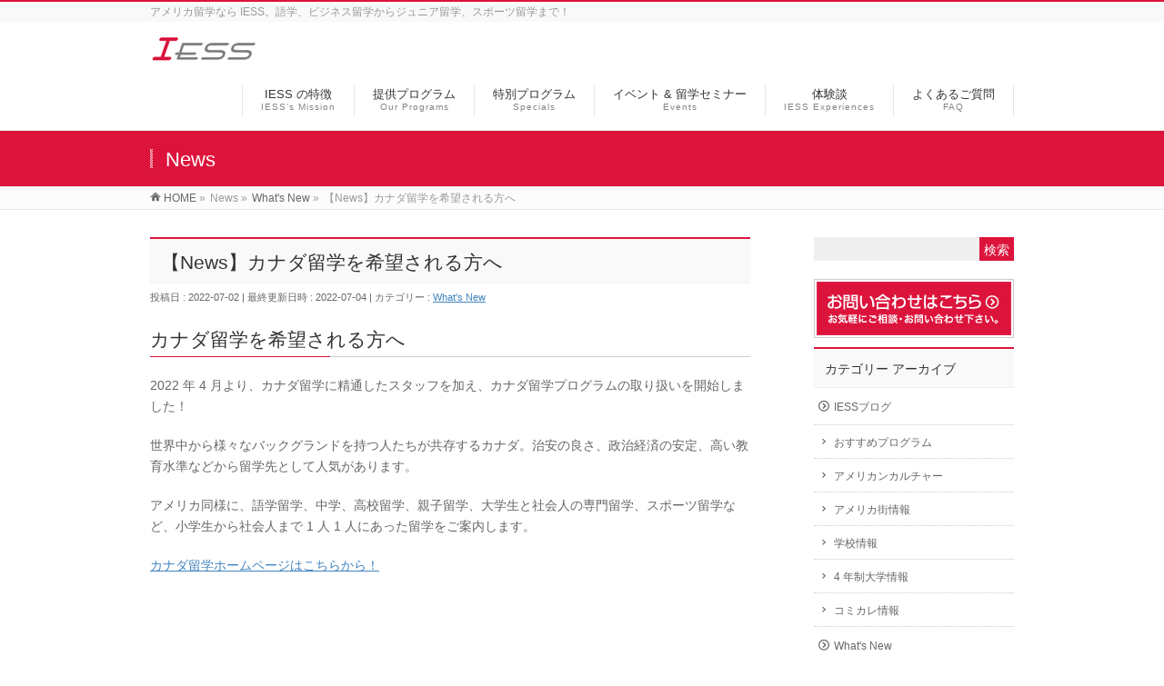

--- FILE ---
content_type: text/html; charset=UTF-8
request_url: https://iess-usa.com/what-is-new/20220701-iess-canada-programs/
body_size: 12815
content:
<!DOCTYPE html>
<!--[if IE]>
<meta http-equiv="X-UA-Compatible" content="IE=Edge">
<![endif]-->
<html xmlns:fb="http://ogp.me/ns/fb#" lang="ja">
<head>
<meta charset="UTF-8"/>
<link rel="start" href="https://iess-usa.com" title="HOME"/>

<meta id="viewport" name="viewport" content="width=device-width, initial-scale=1">
<title>【News】カナダ留学を希望される方へ | International Education and Student Service - IESS</title>
<!--[if lt IE 9]><script src="https://iess-usa.com/wp-content/themes/biz-vektor/js/html5.js"></script><![endif]-->
<meta name="keywords" content="アメリカ留学,ジュニア留学,IMGアカデミー,クラブメッド,高校留学,スポーツ留学,サマーキャンプ"/>
<link rel='dns-prefetch' href='//s0.wp.com'/>
<link rel='dns-prefetch' href='//secure.gravatar.com'/>
<link rel='dns-prefetch' href='//maxcdn.bootstrapcdn.com'/>
<link rel='dns-prefetch' href='//fonts.googleapis.com'/>
<link rel='dns-prefetch' href='//s.w.org'/>
<link rel="alternate" type="application/rss+xml" title="International Education and Student Service - IESS &raquo; フィード" href="https://iess-usa.com/feed/"/>
<link rel="alternate" type="application/rss+xml" title="International Education and Student Service - IESS &raquo; コメントフィード" href="https://iess-usa.com/comments/feed/"/>
<meta name="description" content="カナダ留学を希望される方へ2022 年 4 月より、カナダ留学に精通したスタッフを加え、カナダ留学プログラムの取り扱いを開始しました！世界中から様々なバックグランドを持つ人たちが共存するカナダ。治安の良さ、政治経済の安定、高い教育水準などから留学先として人気があります。アメリカ同様に、語学留学、中学、高校留学、親子留学、大学生と社会人の専門留学、スポーツ留学など、小学生から社会人まで 1 人 1 人にあった留学をご案内します。カナダ留学ホームページ"/>
<style type="text/css">.keyColorBG,.keyColorBGh:hover,.keyColor_bg,.keyColor_bg_hover:hover{background-color: #dc143c;}.keyColorCl,.keyColorClh:hover,.keyColor_txt,.keyColor_txt_hover:hover{color: #dc143c;}.keyColorBd,.keyColorBdh:hover,.keyColor_border,.keyColor_border_hover:hover{border-color: #dc143c;}.color_keyBG,.color_keyBGh:hover,.color_key_bg,.color_key_bg_hover:hover{background-color: #dc143c;}.color_keyCl,.color_keyClh:hover,.color_key_txt,.color_key_txt_hover:hover{color: #dc143c;}.color_keyBd,.color_keyBdh:hover,.color_key_border,.color_key_border_hover:hover{border-color: #dc143c;}</style>
		<script type="text/javascript">window._wpemojiSettings={"baseUrl":"https:\/\/s.w.org\/images\/core\/emoji\/2.2.1\/72x72\/","ext":".png","svgUrl":"https:\/\/s.w.org\/images\/core\/emoji\/2.2.1\/svg\/","svgExt":".svg","source":{"concatemoji":"https:\/\/iess-usa.com\/wp-includes\/js\/wp-emoji-release.min.js?ver=4.7.31"}};!function(t,a,e){var r,n,i,o=a.createElement("canvas"),l=o.getContext&&o.getContext("2d");function c(t){var e=a.createElement("script");e.src=t,e.defer=e.type="text/javascript",a.getElementsByTagName("head")[0].appendChild(e)}for(i=Array("flag","emoji4"),e.supports={everything:!0,everythingExceptFlag:!0},n=0;n<i.length;n++)e.supports[i[n]]=function(t){var e,a=String.fromCharCode;if(!l||!l.fillText)return!1;switch(l.clearRect(0,0,o.width,o.height),l.textBaseline="top",l.font="600 32px Arial",t){case"flag":return(l.fillText(a(55356,56826,55356,56819),0,0),o.toDataURL().length<3e3)?!1:(l.clearRect(0,0,o.width,o.height),l.fillText(a(55356,57331,65039,8205,55356,57096),0,0),e=o.toDataURL(),l.clearRect(0,0,o.width,o.height),l.fillText(a(55356,57331,55356,57096),0,0),e!==o.toDataURL());case"emoji4":return l.fillText(a(55357,56425,55356,57341,8205,55357,56507),0,0),e=o.toDataURL(),l.clearRect(0,0,o.width,o.height),l.fillText(a(55357,56425,55356,57341,55357,56507),0,0),e!==o.toDataURL()}return!1}(i[n]),e.supports.everything=e.supports.everything&&e.supports[i[n]],"flag"!==i[n]&&(e.supports.everythingExceptFlag=e.supports.everythingExceptFlag&&e.supports[i[n]]);e.supports.everythingExceptFlag=e.supports.everythingExceptFlag&&!e.supports.flag,e.DOMReady=!1,e.readyCallback=function(){e.DOMReady=!0},e.supports.everything||(r=function(){e.readyCallback()},a.addEventListener?(a.addEventListener("DOMContentLoaded",r,!1),t.addEventListener("load",r,!1)):(t.attachEvent("onload",r),a.attachEvent("onreadystatechange",function(){"complete"===a.readyState&&e.readyCallback()})),(r=e.source||{}).concatemoji?c(r.concatemoji):r.wpemoji&&r.twemoji&&(c(r.twemoji),c(r.wpemoji)))}(window,document,window._wpemojiSettings);</script>
		<style type="text/css">
img.wp-smiley,
img.emoji {
	display: inline !important;
	border: none !important;
	box-shadow: none !important;
	height: 1em !important;
	width: 1em !important;
	margin: 0 .07em !important;
	vertical-align: -0.1em !important;
	background: none !important;
	padding: 0 !important;
}
</style>
<link rel='stylesheet' id='twb-open-sans-css' href='https://fonts.googleapis.com/css?family=Open+Sans%3A300%2C400%2C500%2C600%2C700%2C800&#038;display=swap&#038;ver=4.7.31' type='text/css' media='all'/>
<link rel='stylesheet' id='twbbwg-global-css' href='https://iess-usa.com/wp-content/plugins/photo-gallery/booster/assets/css/global.css?ver=1.0.0' type='text/css' media='all'/>
<link rel='stylesheet' id='font-awesome-css' href='https://iess-usa.com/wp-content/plugins/arconix-shortcodes/includes/css/font-awesome.min.css?ver=4.6.3' type='text/css' media='all'/>
<link rel='stylesheet' id='arconix-shortcodes-css' href='https://iess-usa.com/wp-content/plugins/arconix-shortcodes/includes/css/arconix-shortcodes.min.css?ver=2.1.18' type='text/css' media='all'/>
<link rel='stylesheet' id='contact-form-7-css' href='https://iess-usa.com/wp-content/plugins/contact-form-7/includes/css/styles.css?ver=4.7' type='text/css' media='all'/>
<link rel='stylesheet' id='bwg_fonts-css' href='https://iess-usa.com/wp-content/plugins/photo-gallery/css/bwg-fonts/fonts.css?ver=0.0.1' type='text/css' media='all'/>
<link rel='stylesheet' id='sumoselect-css' href='https://iess-usa.com/wp-content/plugins/photo-gallery/css/sumoselect.min.css?ver=3.4.6' type='text/css' media='all'/>
<link rel='stylesheet' id='mCustomScrollbar-css' href='https://iess-usa.com/wp-content/plugins/photo-gallery/css/jquery.mCustomScrollbar.min.css?ver=3.1.5' type='text/css' media='all'/>
<link rel='stylesheet' id='bwg_frontend-css' href='https://iess-usa.com/wp-content/plugins/photo-gallery/css/styles.min.css?ver=1.8.35' type='text/css' media='all'/>
<link rel='stylesheet' id='sb-type-std-css' href='https://iess-usa.com/wp-content/plugins/speech-bubble/css/sb-type-std.css?ver=4.7.31' type='text/css' media='all'/>
<link rel='stylesheet' id='sb-type-fb-css' href='https://iess-usa.com/wp-content/plugins/speech-bubble/css/sb-type-fb.css?ver=4.7.31' type='text/css' media='all'/>
<link rel='stylesheet' id='sb-type-fb-flat-css' href='https://iess-usa.com/wp-content/plugins/speech-bubble/css/sb-type-fb-flat.css?ver=4.7.31' type='text/css' media='all'/>
<link rel='stylesheet' id='sb-type-ln-css' href='https://iess-usa.com/wp-content/plugins/speech-bubble/css/sb-type-ln.css?ver=4.7.31' type='text/css' media='all'/>
<link rel='stylesheet' id='sb-type-ln-flat-css' href='https://iess-usa.com/wp-content/plugins/speech-bubble/css/sb-type-ln-flat.css?ver=4.7.31' type='text/css' media='all'/>
<link rel='stylesheet' id='sb-type-pink-css' href='https://iess-usa.com/wp-content/plugins/speech-bubble/css/sb-type-pink.css?ver=4.7.31' type='text/css' media='all'/>
<link rel='stylesheet' id='sb-type-rtail-css' href='https://iess-usa.com/wp-content/plugins/speech-bubble/css/sb-type-rtail.css?ver=4.7.31' type='text/css' media='all'/>
<link rel='stylesheet' id='sb-type-drop-css' href='https://iess-usa.com/wp-content/plugins/speech-bubble/css/sb-type-drop.css?ver=4.7.31' type='text/css' media='all'/>
<link rel='stylesheet' id='sb-type-think-css' href='https://iess-usa.com/wp-content/plugins/speech-bubble/css/sb-type-think.css?ver=4.7.31' type='text/css' media='all'/>
<link rel='stylesheet' id='sb-no-br-css' href='https://iess-usa.com/wp-content/plugins/speech-bubble/css/sb-no-br.css?ver=4.7.31' type='text/css' media='all'/>
<link rel='stylesheet' id='toc-screen-css' href='https://iess-usa.com/wp-content/plugins/table-of-contents-plus/screen.min.css?ver=2411.1' type='text/css' media='all'/>
<style id='toc-screen-inline-css' type='text/css'>
div#toc_container ul li {font-size: 14px;}
</style>
<link rel='stylesheet' id='whats-new-style-css' href='https://iess-usa.com/wp-content/plugins/whats-new-genarator/whats-new.css?ver=2.0.2' type='text/css' media='all'/>
<link rel='stylesheet' id='wp-v-icons-css-css' href='https://iess-usa.com/wp-content/plugins/wp-visual-icon-fonts/css/wpvi-fa4.css?ver=4.7.31' type='text/css' media='all'/>
<link rel='stylesheet' id='Biz_Vektor_common_style-css' href='https://iess-usa.com/wp-content/themes/biz-vektor/css/bizvektor_common_min.css?ver=1.9.11' type='text/css' media='all'/>
<link rel='stylesheet' id='Biz_Vektor_Design_style-css' href='https://iess-usa.com/wp-content/themes/biz-vektor/design_skins/003/css/003.css?ver=1.9.11' type='text/css' media='all'/>
<link rel='stylesheet' id='Biz_Vektor_plugin_sns_style-css' href='https://iess-usa.com/wp-content/themes/biz-vektor/plugins/sns/style_bizvektor_sns.css?ver=4.7.31' type='text/css' media='all'/>
<link rel='stylesheet' id='Biz_Vektor_add_font_awesome-css' href='//maxcdn.bootstrapcdn.com/font-awesome/4.3.0/css/font-awesome.min.css?ver=4.7.31' type='text/css' media='all'/>
<link rel='stylesheet' id='Biz_Vektor_add_web_fonts-css' href='//fonts.googleapis.com/css?family=Droid+Sans%3A700%7CLato%3A900%7CAnton&#038;ver=4.7.31' type='text/css' media='all'/>
<link rel='stylesheet' id='tablepress-default-css' href='https://iess-usa.com/wp-content/tablepress-combined.min.css?ver=6' type='text/css' media='all'/>
<link rel='stylesheet' id='jetpack_css-css' href='https://iess-usa.com/wp-content/plugins/jetpack/css/jetpack.css?ver=5.4.4' type='text/css' media='all'/>
<script type='text/javascript' src='https://iess-usa.com/wp-includes/js/jquery/jquery.js?ver=1.12.4'></script>
<script type='text/javascript' src='https://iess-usa.com/wp-includes/js/jquery/jquery-migrate.min.js?ver=1.4.1'></script>
<script type='text/javascript' src='https://iess-usa.com/wp-content/plugins/photo-gallery/booster/assets/js/circle-progress.js?ver=1.2.2'></script>
<script type='text/javascript'>//<![CDATA[
var twb={"nonce":"7f38381a1f","ajax_url":"https:\/\/iess-usa.com\/wp-admin\/admin-ajax.php","plugin_url":"https:\/\/iess-usa.com\/wp-content\/plugins\/photo-gallery\/booster","href":"https:\/\/iess-usa.com\/wp-admin\/admin.php?page=twbbwg_photo-gallery"};var twb={"nonce":"7f38381a1f","ajax_url":"https:\/\/iess-usa.com\/wp-admin\/admin-ajax.php","plugin_url":"https:\/\/iess-usa.com\/wp-content\/plugins\/photo-gallery\/booster","href":"https:\/\/iess-usa.com\/wp-admin\/admin.php?page=twbbwg_photo-gallery"};
//]]></script>
<script type='text/javascript' src='https://iess-usa.com/wp-content/plugins/photo-gallery/booster/assets/js/global.js?ver=1.0.0'></script>
<script type='text/javascript' src='https://iess-usa.com/wp-content/plugins/photo-gallery/js/jquery.sumoselect.min.js?ver=3.4.6'></script>
<script type='text/javascript' src='https://iess-usa.com/wp-content/plugins/photo-gallery/js/tocca.min.js?ver=2.0.9'></script>
<script type='text/javascript' src='https://iess-usa.com/wp-content/plugins/photo-gallery/js/jquery.mCustomScrollbar.concat.min.js?ver=3.1.5'></script>
<script type='text/javascript' src='https://iess-usa.com/wp-content/plugins/photo-gallery/js/jquery.fullscreen.min.js?ver=0.6.0'></script>
<script type='text/javascript'>//<![CDATA[
var bwg_objectsL10n={"bwg_field_required":"\u30d5\u30a3\u30fc\u30eb\u30c9\u306f\u5fc5\u9808\u3067\u3059\u3002","bwg_mail_validation":"\u3053\u308c\u306f\u6709\u52b9\u306a\u30e1\u30fc\u30eb\u30a2\u30c9\u30ec\u30b9\u3067\u306f\u3042\u308a\u307e\u305b\u3093\u3002","bwg_search_result":"\u691c\u7d22\u306b\u4e00\u81f4\u3059\u308b\u753b\u50cf\u304c\u3042\u308a\u307e\u305b\u3093\u3002","bwg_select_tag":"Select Tag","bwg_order_by":"Order By","bwg_search":"\u691c\u7d22","bwg_show_ecommerce":"Show Ecommerce","bwg_hide_ecommerce":"Hide Ecommerce","bwg_show_comments":"\u30b3\u30e1\u30f3\u30c8\u3092\u8868\u793a","bwg_hide_comments":"\u30b3\u30e1\u30f3\u30c8\u3092\u975e\u8868\u793a\u306b\u3057\u307e\u3059","bwg_restore":"\u5fa9\u5143\u3057\u307e\u3059","bwg_maximize":"\u6700\u5927\u5316\u3057\u307e\u3059","bwg_fullscreen":"\u30d5\u30eb\u30b9\u30af\u30ea\u30fc\u30f3","bwg_exit_fullscreen":"\u30d5\u30eb\u30b9\u30af\u30ea\u30fc\u30f3\u3092\u7d42\u4e86\u3057\u307e\u3059","bwg_search_tag":"SEARCH...","bwg_tag_no_match":"No tags found","bwg_all_tags_selected":"All tags selected","bwg_tags_selected":"tags selected","play":"\u518d\u751f","pause":"\u4e00\u6642\u505c\u6b62\u3057\u307e\u3059","is_pro":"","bwg_play":"\u518d\u751f","bwg_pause":"\u4e00\u6642\u505c\u6b62\u3057\u307e\u3059","bwg_hide_info":"\u60c5\u5831\u3092\u96a0\u3059","bwg_show_info":"\u60c5\u5831\u3092\u8868\u793a\u3057\u307e\u3059","bwg_hide_rating":"Hide rating","bwg_show_rating":"Show rating","ok":"Ok","cancel":"Cancel","select_all":"Select all","lazy_load":"0","lazy_loader":"https:\/\/iess-usa.com\/wp-content\/plugins\/photo-gallery\/images\/ajax_loader.png","front_ajax":"0","bwg_tag_see_all":"see all tags","bwg_tag_see_less":"see less tags"};
//]]></script>
<script type='text/javascript' src='https://iess-usa.com/wp-content/plugins/photo-gallery/js/scripts.min.js?ver=1.8.35'></script>
<link rel='https://api.w.org/' href='https://iess-usa.com/wp-json/'/>
<link rel="EditURI" type="application/rsd+xml" title="RSD" href="https://iess-usa.com/xmlrpc.php?rsd"/>
<link rel="wlwmanifest" type="application/wlwmanifest+xml" href="https://iess-usa.com/wp-includes/wlwmanifest.xml"/> 
<link rel='prev' title='【News】2022-23 年度 アメリカ大学合格校一覧！' href='https://iess-usa.com/what-is-new/20220618-01/'/>
<link rel='next' title='【News】2022-2023 年度アメリカ﻿高校留学 合格校一覧' href='https://iess-usa.com/what-is-new/20220701-22-23-us-high-school-list/'/>
<link rel="canonical" href="https://iess-usa.com/what-is-new/20220701-iess-canada-programs/"/>
<link rel='shortlink' href='https://wp.me/p6CRkb-153'/>
<link rel="alternate" type="application/json+oembed" href="https://iess-usa.com/wp-json/oembed/1.0/embed?url=https%3A%2F%2Fiess-usa.com%2Fwhat-is-new%2F20220701-iess-canada-programs%2F"/>
<link rel="alternate" type="text/xml+oembed" href="https://iess-usa.com/wp-json/oembed/1.0/embed?url=https%3A%2F%2Fiess-usa.com%2Fwhat-is-new%2F20220701-iess-canada-programs%2F&#038;format=xml"/>
<!-- Favicon Rotator -->
<link rel="shortcut icon" href="https://iess-usa.com/wp-content/uploads/2015/05/favicon.ico"/>
<link rel="apple-touch-icon-precomposed" href="https://iess-usa.com/wp-content/uploads/2015/05/favicon1.ico"/>
<!-- End Favicon Rotator -->

<link rel='dns-prefetch' href='//v0.wordpress.com'/>
<style type='text/css'>img#wpstats{display:none}</style><!-- [ BizVektor OGP ] -->
<meta property="og:site_name" content="International Education and Student Service - IESS"/>
<meta property="og:url" content="https://iess-usa.com/what-is-new/20220701-iess-canada-programs/"/>
<meta property="fb:app_id" content="1406018426375621"/>
<meta property="og:type" content="article"/>
<meta property="og:image" content="https://iess-usa.com/wp-content/uploads/2022/07/EDGE-Reflections-950x713.jpg"/>
<meta property="og:title" content="【News】カナダ留学を希望される方へ | International Education and Student Service - IESS"/>
<meta property="og:description" content="カナダ留学を希望される方へ 2022 年 4 月より、カナダ留学に精通したスタッフを加え、カナダ留学プログラムの取り扱いを開始しました！  世界中から様々なバックグランドを持つ人たちが共存するカナダ。治安の良さ、政治経済の安定、高い教育水準などから留学先として人気があります。  アメリカ同様に、語学留学、中学、高校留学、親子留学、大学生と社会人の専門留学、スポーツ留学など、小学生から社会人まで 1 人 1 人にあった留学をご案内します。  カナダ留学ホームページ"/>
<!-- [ /BizVektor OGP ] -->
<!--[if lte IE 8]>
<link rel="stylesheet" type="text/css" media="all" href="https://iess-usa.com/wp-content/themes/biz-vektor/design_skins/003/css/003_oldie.css" />
<![endif]-->
<link rel="pingback" href="https://iess-usa.com/xmlrpc.php"/>
<script type="text/javascript" src="https://iess-usa.com/wp-content/plugins/si-captcha-for-wordpress/captcha/si_captcha.js?ver=1769106794"></script>
<!-- begin SI CAPTCHA Anti-Spam - login/register form style -->
<style type="text/css">
.si_captcha_small { width:175px; height:45px; padding-top:10px; padding-bottom:10px; }
.si_captcha_large { width:250px; height:60px; padding-top:10px; padding-bottom:10px; }
img#si_image_com { border-style:none; margin:0; padding-right:5px; float:left; }
img#si_image_reg { border-style:none; margin:0; padding-right:5px; float:left; }
img#si_image_log { border-style:none; margin:0; padding-right:5px; float:left; }
img#si_image_side_login { border-style:none; margin:0; padding-right:5px; float:left; }
img#si_image_checkout { border-style:none; margin:0; padding-right:5px; float:left; }
img#si_image_jetpack { border-style:none; margin:0; padding-right:5px; float:left; }
img#si_image_bbpress_topic { border-style:none; margin:0; padding-right:5px; float:left; }
.si_captcha_refresh { border-style:none; margin:0; vertical-align:bottom; }
div#si_captcha_input { display:block; padding-top:15px; padding-bottom:5px; }
label#si_captcha_code_label { margin:0; }
input#si_captcha_code_input { width:65px; }
p#si_captcha_code_p { clear: left; padding-top:10px; }
.si-captcha-jetpack-error { color:#DC3232; }
</style>
<!-- end SI CAPTCHA Anti-Spam - login/register form style -->
<style>.simplemap img{max-width:none !important;padding:0 !important;margin:0 !important;}.staticmap,.staticmap img{max-width:100% !important;height:auto !important;}.simplemap .simplemap-content{display:none;}</style>
<script>var google_map_api_key="AIzaSyDBKkXm1ltCsjLrOLJKwlWechzHvkuuu8g";</script><style type="text/css">.broken_link, a.broken_link {
	text-decoration: line-through;
}</style><style type="text/css" id="custom-background-css">
body.custom-background { background-color: #ffffff; }
</style>

<!-- Jetpack Open Graph Tags -->
<meta property="og:type" content="article"/>
<meta property="og:title" content="【News】カナダ留学を希望される方へ"/>
<meta property="og:url" content="https://iess-usa.com/what-is-new/20220701-iess-canada-programs/"/>
<meta property="og:description" content="カナダ留学を希望される方へ 2022 年 4 月より、カナダ留学に精通したスタッフを加え、カナダ留学プログラム&hellip;"/>
<meta property="article:published_time" content="2022-07-02T04:35:06+00:00"/>
<meta property="article:modified_time" content="2022-07-04T06:26:01+00:00"/>
<meta property="og:site_name" content="International Education and Student Service - IESS"/>
<meta property="og:image" content="https://iess-usa.com/wp-content/uploads/2022/07/EDGE-Reflections.jpg"/>
<meta property="og:image:width" content="2048"/>
<meta property="og:image:height" content="1536"/>
<meta property="og:locale" content="ja_JP"/>
<meta name="twitter:image" content="https://iess-usa.com/wp-content/uploads/2022/07/EDGE-Reflections.jpg?w=640"/>
<meta name="twitter:card" content="summary_large_image"/>
		<style type="text/css">

a { color:#4184bf }

#searchform input[type=submit],
p.form-submit input[type=submit],
form#searchform input#searchsubmit,
.content form input.wpcf7-submit,
#confirm-button input,
a.btn,
.linkBtn a,
input[type=button],
input[type=submit],
.sideTower li#sideContact.sideBnr a,
.content .infoList .rssBtn a { background-color:#dc143c; }

.moreLink a { border-left-color:#dc143c; }
.moreLink a:hover { background-color:#dc143c; }
.moreLink a:after { color:#dc143c; }
.moreLink a:hover:after { color:#fff; }

#headerTop { border-top-color:#dc143c; }

.headMainMenu li:hover { color:#dc143c; }
.headMainMenu li > a:hover,
.headMainMenu li.current_page_item > a { color:#dc143c; }

#pageTitBnr { background-color:#dc143c; }

.content h2,
.content h1.contentTitle,
.content h1.entryPostTitle,
.sideTower h3.localHead,
.sideWidget h4  { border-top-color:#dc143c; }

.content h3:after,
.content .child_page_block h4:after { border-bottom-color:#dc143c; }

.sideTower li#sideContact.sideBnr a:hover,
.content .infoList .rssBtn a:hover,
form#searchform input#searchsubmit:hover { background-color:#4184bf; }

#panList .innerBox ul a:hover { color:#4184bf; }

.content .mainFootContact p.mainFootTxt span.mainFootTel { color:#dc143c; }
.content .mainFootContact .mainFootBt a { background-color:#dc143c; }
.content .mainFootContact .mainFootBt a:hover { background-color:#4184bf; }

.content .infoList .infoCate a { background-color:#db7f90;color:#dc143c; }
.content .infoList .infoCate a:hover { background-color:#4184bf; }

.paging span,
.paging a	{ color:#dc143c;border-color:#dc143c; }
.paging span.current,
.paging a:hover	{ background-color:#dc143c; }

/* アクティブのページ */
.sideTower .sideWidget li > a:hover,
.sideTower .sideWidget li.current_page_item > a,
.sideTower .sideWidget li.current-cat > a	{ color:#dc143c; background-color:#db7f90; }

.sideTower .ttBoxSection .ttBox a:hover { color:#dc143c; }

#footMenu { border-top-color:#dc143c; }
#footMenu .menu li a:hover { color:#dc143c }

@media (min-width: 970px) {
.headMainMenu li:hover li a:hover { color:#333; }
.headMainMenu li.current-page-item a,
.headMainMenu li.current_page_item a,
.headMainMenu li.current-menu-ancestor a,
.headMainMenu li.current-page-ancestor a { color:#333;}
.headMainMenu li.current-page-item a span,
.headMainMenu li.current_page_item a span,
.headMainMenu li.current-menu-ancestor a span,
.headMainMenu li.current-page-ancestor a span { color:#dc143c; }
}

</style>
<!--[if lte IE 8]>
<style type="text/css">
.headMainMenu li:hover li a:hover { color:#333; }
.headMainMenu li.current-page-item a,
.headMainMenu li.current_page_item a,
.headMainMenu li.current-menu-ancestor a,
.headMainMenu li.current-page-ancestor a { color:#333;}
.headMainMenu li.current-page-item a span,
.headMainMenu li.current_page_item a span,
.headMainMenu li.current-menu-ancestor a span,
.headMainMenu li.current-page-ancestor a span { color:#dc143c; }
</style>
<![endif]-->
<style type="text/css">
/*-------------------------------------------*/
/*	font
/*-------------------------------------------*/
h1,h2,h3,h4,h4,h5,h6,#header #site-title,#pageTitBnr #pageTitInner #pageTit,#content .leadTxt,#sideTower .localHead {font-family: "ヒラギノ角ゴ Pro W3","Hiragino Kaku Gothic Pro","メイリオ",Meiryo,Osaka,"ＭＳ Ｐゴシック","MS PGothic",sans-serif; }
#pageTitBnr #pageTitInner #pageTit { font-weight:lighter; }
#gMenu .menu li a strong {font-family: "ヒラギノ角ゴ Pro W3","Hiragino Kaku Gothic Pro","メイリオ",Meiryo,Osaka,"ＭＳ Ｐゴシック","MS PGothic",sans-serif; }
</style>
<link rel="stylesheet" href="https://iess-usa.com/wp-content/themes/biz-vektor/style.css" type="text/css" media="all"/>
<style type="text/css">
body{
font-family:'ヒラギノ角ゴ Pro W3', 'Hiragino Kaku Gothic Pro', メイリオ, Meiryo, 'ＭＳ Ｐゴシック', sans-serif;
}

@media (max-width: 969px) {
    /* メニューの幅 */
    #gMenu .assistive-text {
        width:80px;
        margin-top:5px;
    }
 
    /* 開くとき */
    #header .assistive-text span:before,
    #header.itemClose .assistive-text span:before {
        content: "MENU";
        font-family: "Lato",sans-serif;
        font-size:11px;
        line-height:24px;
    }
 
    /* 閉じるとき */
    #header.itemOpen .assistive-text span:before {
        content: "CLOSE";
        font-size:11px;
        font-family: "Lato",sans-serif;
        line-height:24px;
    }
 
    /* 「MENU」を消す */
    #header .assistive-text span {
        font-size:0;
    }
}

#powerd{
display:none;
}</style>
	<script type="text/javascript">var _gaq=_gaq||[];_gaq.push(['_setAccount','UA-60732635-1']);_gaq.push(['_trackPageview']);(function(){var ga=document.createElement('script');ga.type='text/javascript';ga.async=true;ga.src=('https:'==document.location.protocol?'https://ssl':'http://www')+'.google-analytics.com/ga.js';var s=document.getElementsByTagName('script')[0];s.parentNode.insertBefore(ga,s);})();</script>
<script>(function(i,s,o,g,r,a,m){i['GoogleAnalyticsObject']=r;i[r]=i[r]||function(){(i[r].q=i[r].q||[]).push(arguments)},i[r].l=1*new Date();a=s.createElement(o),m=s.getElementsByTagName(o)[0];a.async=1;a.src=g;m.parentNode.insertBefore(a,m)})(window,document,'script','//www.google-analytics.com/analytics.js','ga');ga('create','UA-60732635-1','iess-usa.com');ga('send','pageview');</script>
</head>

<body class="post-template-default single single-post postid-4157 single-format-standard custom-background two-column right-sidebar">

<div id="fb-root"></div>
<script>(function(d,s,id){var js,fjs=d.getElementsByTagName(s)[0];if(d.getElementById(id))return;js=d.createElement(s);js.id=id;js.src="//connect.facebook.net/ja_JP/sdk.js#xfbml=1&version=v2.3&appId=1406018426375621";fjs.parentNode.insertBefore(js,fjs);}(document,'script','facebook-jssdk'));</script>
	
<div id="wrap">

<!--[if lte IE 8]>
<div id="eradi_ie_box">
<div class="alert_title">ご利用の <span style="font-weight: bold;">Internet Exproler</span> は古すぎます。</div>
<p>あなたがご利用の Internet Explorer はすでにサポートが終了しているため、正しい表示・動作を保証しておりません。<br />
古い Internet Exproler はセキュリティーの観点からも、<a href="https://www.microsoft.com/ja-jp/windows/lifecycle/iesupport/" target="_blank" >新しいブラウザに移行する事が強く推奨されています。</a><br />
<a href="http://windows.microsoft.com/ja-jp/internet-explorer/" target="_blank" >最新のInternet Exproler</a> や <a href="https://www.microsoft.com/ja-jp/windows/microsoft-edge" target="_blank" >Edge</a> を利用するか、<a href="https://www.google.co.jp/chrome/browser/index.html" target="_blank">Chrome</a> や <a href="https://www.mozilla.org/ja/firefox/new/" target="_blank">Firefox</a> など、より早くて快適なブラウザをご利用ください。</p>
</div>
<![endif]-->

<!-- [ #headerTop ] -->
<div id="headerTop">
<div class="innerBox">
<div id="site-description">アメリカ留学なら IESS。語学、ビジネス留学からジュニア留学、スポーツ留学まで！</div>
</div>
</div><!-- [ /#headerTop ] -->

<!-- [ #header ] -->
<div id="header">
<div id="headerInner" class="innerBox">
<!-- [ #headLogo ] -->
<div id="site-title">
<a href="https://iess-usa.com/" title="International Education and Student Service &#8211; IESS" rel="home">
<img src="https://iess-usa.com/wp-content/uploads/2015/03/iess-logo-119x30.png" alt="International Education and Student Service - IESS"/></a>
</div>
<!-- [ /#headLogo ] -->

<!-- [ #headContact ] -->

	<!-- [ #gMenu ] -->
	<div id="gMenu">
	<div id="gMenuInner" class="innerBox">
	<h3 class="assistive-text" onclick="showHide('header');"><span>MENU</span></h3>
	<div class="skip-link screen-reader-text">
		<a href="#content" title="メニューを飛ばす">メニューを飛ばす</a>
	</div>
<div class="headMainMenu">
<div class="menu-mainmenu-container"><ul id="menu-mainmenu" class="menu"><li id="menu-item-118" class="menu-item menu-item-type-post_type menu-item-object-page"><a title="IESS&#8217;s Mission " href="https://iess-usa.com/iess-mission/"><strong>IESS の特徴</strong><span>IESS’s Mission</span></a></li>
<li id="menu-item-119" class="menu-item menu-item-type-post_type menu-item-object-page menu-item-has-children"><a title="Our Programs" href="https://iess-usa.com/studyabroad-menu/"><strong>提供プログラム</strong><span>Our Programs</span></a>
<ul class="sub-menu">
	<li id="menu-item-1966" class="menu-item menu-item-type-post_type menu-item-object-page"><a href="https://iess-usa.com/studyabroad-menu/program-language/">語学留学</a></li>
	<li id="menu-item-3203" class="menu-item menu-item-type-post_type menu-item-object-page"><a href="https://iess-usa.com/studyabroad-menu/model-to-college/">アメリカ大学留学</a></li>
	<li id="menu-item-135" class="menu-item menu-item-type-post_type menu-item-object-page"><a href="https://iess-usa.com/studyabroad-menu/program-colleage/">大学単位認定 &#038; 休学留学</a></li>
	<li id="menu-item-3635" class="menu-item menu-item-type-post_type menu-item-object-page"><a href="https://iess-usa.com/studyabroad-menu/program-high-school/">アメリカ私立高校留学</a></li>
	<li id="menu-item-3517" class="menu-item menu-item-type-post_type menu-item-object-page"><a href="https://iess-usa.com/studyabroad-menu/us-public-high-school-program/">アメリカ公立高校留学</a></li>
	<li id="menu-item-3636" class="menu-item menu-item-type-post_type menu-item-object-page"><a href="https://iess-usa.com/studyabroad-menu/us-junior-summer-program/">ジュニアサマー プログラム</a></li>
	<li id="menu-item-2037" class="menu-item menu-item-type-post_type menu-item-object-page"><a href="https://iess-usa.com/studyabroad-menu/program-sports/">中学・高校スポーツ留学</a></li>
	<li id="menu-item-3856" class="menu-item menu-item-type-post_type menu-item-object-page"><a href="https://iess-usa.com/studyabroad-menu/us-college-sport-program/">アメリカ大学スポーツ留学</a></li>
</ul>
</li>
<li id="menu-item-169" class="menu-item menu-item-type-post_type menu-item-object-page menu-item-has-children"><a title="Special Programs" href="https://iess-usa.com/special-program/"><strong>特別プログラム</strong><span>Specials</span></a>
<ul class="sub-menu">
	<li id="menu-item-3263" class="menu-item menu-item-type-post_type menu-item-object-page"><a href="https://iess-usa.com/special-program/short-term-macduffie-school-program/">現地校体験プログラム</a></li>
	<li id="menu-item-3982" class="menu-item menu-item-type-post_type menu-item-object-page"><a href="https://iess-usa.com/special-program/europe-soccer-program/">ヨーロッパサッカー留学</a></li>
	<li id="menu-item-280" class="menu-item menu-item-type-post_type menu-item-object-page"><a href="https://iess-usa.com/special-program/img-academy/">IMG アカデミー留学</a></li>
</ul>
</li>
<li id="menu-item-4496" class="menu-item menu-item-type-post_type menu-item-object-page"><a title="Events" href="https://iess-usa.com/events/"><strong>イベント &#038; 留学セミナー</strong><span>Events</span></a></li>
<li id="menu-item-2933" class="menu-item menu-item-type-custom menu-item-object-custom"><a title="IESS Experiences" href="https://iess-usa.com/category/taiken/"><strong>体験談</strong><span>IESS Experiences</span></a></li>
<li id="menu-item-122" class="menu-item menu-item-type-post_type menu-item-object-page"><a title="Common Questions" href="https://iess-usa.com/common-qa/"><strong>よくあるご質問</strong><span>FAQ</span></a></li>
</ul></div>
</div>
</div><!-- [ /#gMenuInner ] -->
	</div>
	<!-- [ /#gMenu ] -->
<!-- [ /#headContact ] -->

</div>
<!-- #headerInner -->
</div>
<!-- [ /#header ] -->



<div id="pageTitBnr">
<div class="innerBox">
<div id="pageTitInner">
<div id="pageTit">
News</div>
</div><!-- [ /#pageTitInner ] -->
</div>
</div><!-- [ /#pageTitBnr ] -->
<!-- [ #panList ] -->
<div id="panList">
<div id="panListInner" class="innerBox">
<ul><li id="panHome"><a href="https://iess-usa.com"><span>HOME</span></a> &raquo; </li><li itemscope itemtype="http://data-vocabulary.org/Breadcrumb"><span itemprop="title">News</span> &raquo; </li><li itemscope itemtype="http://data-vocabulary.org/Breadcrumb"><a href="https://iess-usa.com/category/what-is-new/" itemprop="url"><span itemprop="title">What's New</span></a> &raquo; </li><li><span>【News】カナダ留学を希望される方へ</span></li></ul></div>
</div>
<!-- [ /#panList ] -->

<div id="main">
<!-- [ #container ] -->
<div id="container" class="innerBox">
	<!-- [ #content ] -->
	<div id="content" class="content">

<!-- [ #post- ] -->
<div id="post-4157" class="post-4157 post type-post status-publish format-standard has-post-thumbnail hentry category-what-is-new">
		<h1 class="entryPostTitle entry-title">【News】カナダ留学を希望される方へ</h1>
	<div class="entry-meta">
<span class="published">投稿日 : 2022-07-02</span>
<span class="updated entry-meta-items">最終更新日時 : 2022-07-04</span>
<span class="vcard author entry-meta-items">投稿者 : <span class="fn">iessadmin</span></span>
<span class="tags entry-meta-items">カテゴリー :  <a href="https://iess-usa.com/category/what-is-new/" rel="tag">What's New</a></span>
</div>
<!-- .entry-meta -->	<div class="entry-content post-content">
		<h3>カナダ留学を希望される方へ</h3>
<p>2022 年 4 月より、カナダ留学に精通したスタッフを加え、カナダ留学プログラムの取り扱いを開始しました！</p>
<p>世界中から様々なバックグランドを持つ人たちが共存するカナダ。治安の良さ、政治経済の安定、高い教育水準などから留学先として人気があります。</p>
<p>アメリカ同様に、語学留学、中学、高校留学、親子留学、大学生と社会人の専門留学、スポーツ留学など、小学生から社会人まで 1 人 1 人にあった留学をご案内します。</p>
<p><a href="https://www.iess-usa.com/canada/">カナダ留学ホームページはこちらから！</a></p>
<p>&nbsp;</p>
		
		<div class="entry-utility">
					</div>
		<!-- .entry-utility -->
	</div><!-- .entry-content -->


<!-- [ .socialSet ] -->

<div class="socialSet">

<script>window.twttr=(function(d,s,id){var js,fjs=d.getElementsByTagName(s)[0],t=window.twttr||{};if(d.getElementById(id))return t;js=d.createElement(s);js.id=id;js.src="https://platform.twitter.com/widgets.js";fjs.parentNode.insertBefore(js,fjs);t._e=[];t.ready=function(f){t._e.push(f);};return t;}(document,"script","twitter-wjs"));</script>

<ul style="margin-left:0px;">

<li class="sb_facebook sb_icon">
<a href="http://www.facebook.com/sharer.php?src=bm&u=https://iess-usa.com/what-is-new/20220701-iess-canada-programs/&amp;t=%E3%80%90News%E3%80%91%E3%82%AB%E3%83%8A%E3%83%80%E7%95%99%E5%AD%A6%E3%82%92%E5%B8%8C%E6%9C%9B%E3%81%95%E3%82%8C%E3%82%8B%E6%96%B9%E3%81%B8+%7C+International+Education+and+Student+Service+-+IESS" target="_blank" onclick="javascript:window.open(this.href, '', 'menubar=no,toolbar=no,resizable=yes,scrollbars=yes,height=400,width=600');return false;"><span class="vk_icon_w_r_sns_fb icon_sns"></span><span class="sns_txt">Facebook</span>
</a>
</li>

<li class="sb_hatena sb_icon">
<a href="http://b.hatena.ne.jp/add?mode=confirm&url=https://iess-usa.com/what-is-new/20220701-iess-canada-programs/&amp;title=%E3%80%90News%E3%80%91%E3%82%AB%E3%83%8A%E3%83%80%E7%95%99%E5%AD%A6%E3%82%92%E5%B8%8C%E6%9C%9B%E3%81%95%E3%82%8C%E3%82%8B%E6%96%B9%E3%81%B8+%7C+International+Education+and+Student+Service+-+IESS" target="_blank" onclick="javascript:window.open(this.href, '', 'menubar=no,toolbar=no,resizable=yes,scrollbars=yes,height=400,width=520');return false;"><span class="vk_icon_w_r_sns_hatena icon_sns"></span><span class="sns_txt">Hatena</span></a>
</li>

<li class="sb_twitter sb_icon">
<a href="http://twitter.com/intent/tweet?url=https://iess-usa.com/what-is-new/20220701-iess-canada-programs/&amp;text=%E3%80%90News%E3%80%91%E3%82%AB%E3%83%8A%E3%83%80%E7%95%99%E5%AD%A6%E3%82%92%E5%B8%8C%E6%9C%9B%E3%81%95%E3%82%8C%E3%82%8B%E6%96%B9%E3%81%B8+%7C+International+Education+and+Student+Service+-+IESS" target="_blank" onclick="javascript:window.open(this.href, '', 'menubar=no,toolbar=no,resizable=yes,scrollbars=yes,height=300,width=600');return false;"><span class="vk_icon_w_r_sns_twitter icon_sns"></span><span class="sns_txt">twitter</span></a>
</li>

<li class="sb_google sb_icon">
<a href="https://plus.google.com/share?url=https://iess-usa.com/what-is-new/20220701-iess-canada-programs/&amp;t=%E3%80%90News%E3%80%91%E3%82%AB%E3%83%8A%E3%83%80%E7%95%99%E5%AD%A6%E3%82%92%E5%B8%8C%E6%9C%9B%E3%81%95%E3%82%8C%E3%82%8B%E6%96%B9%E3%81%B8+%7C+International+Education+and+Student+Service+-+IESS" target="_blank" onclick="javascript:window.open(this.href, '', 'menubar=no,toolbar=no,resizable=yes,scrollbars=yes,height=600,width=600');return false;"><span class="vk_icon_w_r_sns_google icon_sns"></span><span class="sns_txt">Google+</span></a>
</li>


<li class="sb_pocket"><span></span>
<a data-pocket-label="pocket" data-pocket-count="horizontal" class="pocket-btn" data-save-url="https://iess-usa.com/what-is-new/20220701-iess-canada-programs/" data-lang="en"></a>
<script type="text/javascript">!function(d,i){if(!d.getElementById(i)){var j=d.createElement("script");j.id=i;j.src="https://widgets.getpocket.com/v1/j/btn.js?v=1";var w=d.getElementById(i);d.body.appendChild(j);}}(document,"pocket-btn-js");</script>
</li>

</ul>

</div>
<!-- [ /.socialSet ] -->
<div id="nav-below" class="navigation">
	<div class="nav-previous"><a href="https://iess-usa.com/what-is-new/20220618-01/" rel="prev"><span class="meta-nav">&larr;</span> 【News】2022-23 年度 アメリカ大学合格校一覧！</a></div>
	<div class="nav-next"><a href="https://iess-usa.com/what-is-new/20220701-22-23-us-high-school-list/" rel="next">【News】2022-2023 年度アメリカ﻿高校留学 合格校一覧 <span class="meta-nav">&rarr;</span></a></div>
</div><!-- #nav-below -->
</div>
<!-- [ /#post- ] -->


<div id="comments">





</div><!-- #comments -->



<div id="fb-like-box">
	<div class="fb-page fb-like-box" data-href="https://www.facebook.com/pages/%E3%82%A2%E3%83%A1%E3%83%AA%E3%82%AB%E7%95%99%E5%AD%A6-IESS/386151348137998" data-width="500" data-height="350" data-hide-cover="false" data-show-facepile="false" data-show-posts="true">
	<div class="fb-xfbml-parse-ignore">
		<blockquote cite="https://www.facebook.com/pages/%E3%82%A2%E3%83%A1%E3%83%AA%E3%82%AB%E7%95%99%E5%AD%A6-IESS/386151348137998">
		<a href="https://www.facebook.com/pages/%E3%82%A2%E3%83%A1%E3%83%AA%E3%82%AB%E7%95%99%E5%AD%A6-IESS/386151348137998">Facebook page</a>
		</blockquote>
	</div>
</div>
</div>

</div>
<!-- [ /#content ] -->

<!-- [ #sideTower ] -->
<div id="sideTower" class="sideTower">
<div class="sideWidget widget widget_search" id="search-6"><form role="search" method="get" id="searchform" class="searchform" action="https://iess-usa.com/">
				<div>
					<label class="screen-reader-text" for="s">検索:</label>
					<input type="text" value="" name="s" id="s"/>
					<input type="submit" id="searchsubmit" value="検索"/>
				</div>
			</form></div><ul><li class="sideBnr" id="sideContact"><a href="https://iess-usa.com/request-form/">
<img src="https://iess-usa.com/wp-content/themes/biz-vektor/images/bnr_contact_ja.png" alt="メールでお問い合わせはこちら">
</a></li>
</ul>
	<div class="localSection sideWidget">
	<div class="sectionBox">
		<h3 class="localHead">カテゴリー アーカイブ</h3>
		<ul class="localNavi">
				<li class="cat-item cat-item-15"><a href="https://iess-usa.com/category/blog/">IESSブログ</a>
<ul class='children'>
	<li class="cat-item cat-item-29"><a href="https://iess-usa.com/category/blog/recommend-prog/">おすすめプログラム</a>
</li>
	<li class="cat-item cat-item-27"><a href="https://iess-usa.com/category/blog/culture/">アメリカンカルチャー</a>
</li>
	<li class="cat-item cat-item-26"><a href="https://iess-usa.com/category/blog/us-cities/">アメリカ街情報</a>
</li>
	<li class="cat-item cat-item-32"><a href="https://iess-usa.com/category/blog/schoolinfo/">学校情報</a>
</li>
	<li class="cat-item cat-item-35"><a href="https://iess-usa.com/category/blog/univcollege-info/">4 年制大学情報</a>
</li>
	<li class="cat-item cat-item-33"><a href="https://iess-usa.com/category/blog/community-col/">コミカレ情報</a>
</li>
</ul>
</li>
	<li class="cat-item cat-item-17"><a href="https://iess-usa.com/category/what-is-new/">What&#039;s New</a>
</li>
	<li class="cat-item cat-item-14"><a href="https://iess-usa.com/category/taiken/">体験談</a>
<ul class='children'>
	<li class="cat-item cat-item-13"><a href="https://iess-usa.com/category/taiken/taiken-05-parents/">保護者の声</a>
</li>
	<li class="cat-item cat-item-31"><a href="https://iess-usa.com/category/taiken/taiken-01-junior/">ジュニア</a>
</li>
	<li class="cat-item cat-item-12"><a href="https://iess-usa.com/category/taiken/taiken-02-highschl/">高校生</a>
</li>
	<li class="cat-item cat-item-11"><a href="https://iess-usa.com/category/taiken/taiken-03-gakusei/">大学生</a>
</li>
	<li class="cat-item cat-item-10"><a href="https://iess-usa.com/category/taiken/taiken-04-general/">社会人</a>
</li>
</ul>
</li>
		</ul>
	</div>
	</div>
	</div>
<!-- [ /#sideTower ] -->
</div>
<!-- [ /#container ] -->

</div><!-- #main -->

<div id="back-top">
<a href="#wrap">
	<img id="pagetop" src="https://iess-usa.com/wp-content/themes/biz-vektor/js/res-vektor/images/footer_pagetop.png" alt="PAGETOP"/>
</a>
</div>

<!-- [ #footerSection ] -->
<div id="footerSection">

	<div id="pagetop">
	<div id="pagetopInner" class="innerBox">
	<a href="#wrap">PAGETOP</a>
	</div>
	</div>

	<div id="footMenu">
	<div id="footMenuInner" class="innerBox">
	<div class="menu-footermenu-container"><ul id="menu-footermenu" class="menu"><li id="menu-item-266" class="menu-item menu-item-type-post_type menu-item-object-page menu-item-266"><a href="https://iess-usa.com/%e3%82%b5%e3%82%a4%e3%83%88%e3%83%9e%e3%83%83%e3%83%97/">サイトマップ</a></li>
<li id="menu-item-1347" class="menu-item menu-item-type-custom menu-item-object-custom menu-item-1347"><a href="https://iess-usa.com/category/blog">IESS ブログ</a></li>
<li id="menu-item-125" class="menu-item menu-item-type-post_type menu-item-object-page menu-item-125"><a href="https://iess-usa.com/what-is-iess/">会社概要</a></li>
<li id="menu-item-124" class="menu-item menu-item-type-post_type menu-item-object-page menu-item-124"><a href="https://iess-usa.com/personal-info/">個人情報のお取り扱いについて</a></li>
<li id="menu-item-123" class="menu-item menu-item-type-post_type menu-item-object-page menu-item-123"><a href="https://iess-usa.com/for-jschools/">学校関係者の方へ</a></li>
<li id="menu-item-4846" class="menu-item menu-item-type-post_type menu-item-object-page menu-item-4846"><a href="https://iess-usa.com/solicitation_policy/">勧誘方針</a></li>
</ul></div>	</div>
	</div>

	<!-- [ #footer ] -->
	<div id="footer">
	<!-- [ #footerInner ] -->
	<div id="footerInner" class="innerBox">
		<dl id="footerOutline">
		<dt>株式会社 IESS</dt>
		<dd>
		〒160-0023<br/>
東京都新宿区西新宿　7-22-37 5F<br/>
TEL：03-3366-7311 / FAX：03-3366-0231<br/>
受付時間 9:30 - 18:00 [ 土日祝日除く ]<br/>
上記までお気軽にご連絡ください。		</dd>
		</dl>
		<!-- [ #footerSiteMap ] -->
		<div id="footerSiteMap">
</div>
		<!-- [ /#footerSiteMap ] -->
	</div>
	<!-- [ /#footerInner ] -->
	</div>
	<!-- [ /#footer ] -->

	<!-- [ #siteBottom ] -->
	<div id="siteBottom">
	<div id="siteBottomInner" class="innerBox">
	<div id="copy">Copyright &copy; <a href="https://iess-usa.com/" rel="home">株式会社 IESS</a> All Rights Reserved.</div><div id="powerd">Powered by <a href="https://ja.wordpress.org/">WordPress</a> &amp; <a href="http://bizvektor.com" target="_blank" title="無料WordPressテーマ BizVektor(ビズベクトル)"> BizVektor Theme</a> by <a href="http://www.vektor-inc.co.jp" target="_blank" title="株式会社ベクトル -ウェブサイト制作・WordPressカスタマイズ- [ 愛知県名古屋市 ]">Vektor,Inc.</a> technology.</div>	</div>
	</div>
	<!-- [ /#siteBottom ] -->
</div>
<!-- [ /#footerSection ] -->
</div>
<!-- [ /#wrap ] -->
	<div style="display:none">
	</div>
<script type='text/javascript' src='https://iess-usa.com/wp-content/plugins/contact-form-7/includes/js/jquery.form.min.js?ver=3.51.0-2014.06.20'></script>
<script type='text/javascript'>//<![CDATA[
var _wpcf7={"recaptcha":{"messages":{"empty":"\u3042\u306a\u305f\u304c\u30ed\u30dc\u30c3\u30c8\u3067\u306f\u306a\u3044\u3053\u3068\u3092\u8a3c\u660e\u3057\u3066\u304f\u3060\u3055\u3044\u3002"}},"cached":"1"};
//]]></script>
<script type='text/javascript' src='https://iess-usa.com/wp-content/plugins/contact-form-7/includes/js/scripts.js?ver=4.7'></script>
<script type='text/javascript' src='https://s0.wp.com/wp-content/js/devicepx-jetpack.js?ver=202604'></script>
<script type='text/javascript'>//<![CDATA[
var tocplus={"smooth_scroll":"1","visibility_show":"show","visibility_hide":"hide","width":"Auto"};
//]]></script>
<script type='text/javascript' src='https://iess-usa.com/wp-content/plugins/table-of-contents-plus/front.min.js?ver=2411.1'></script>
<script type='text/javascript' src='https://iess-usa.com/wp-content/plugins/unveil-lazy-load/js/jquery.optimum-lazy-load.min.js?ver=0.3.1'></script>
<script type='text/javascript' src='https://secure.gravatar.com/js/gprofiles.js?ver=2026Janaa'></script>
<script type='text/javascript'>//<![CDATA[
var WPGroHo={"my_hash":""};
//]]></script>
<script type='text/javascript' src='https://iess-usa.com/wp-content/plugins/jetpack/modules/wpgroho.js?ver=4.7.31'></script>
<script type='text/javascript' src='https://iess-usa.com/wp-includes/js/comment-reply.min.js?ver=4.7.31'></script>
<script type='text/javascript' src='https://iess-usa.com/wp-content/plugins/wp-gallery-custom-links/wp-gallery-custom-links.js?ver=1.1'></script>
<script type='text/javascript' src='https://iess-usa.com/wp-includes/js/wp-embed.min.js?ver=4.7.31'></script>
<script type='text/javascript'>//<![CDATA[
var bv_sliderParams={"slideshowSpeed":"10000","animation":"fade"};
//]]></script>
<script type='text/javascript' src='https://iess-usa.com/wp-content/themes/biz-vektor/js/biz-vektor-min.js?ver=1.9.11' defer='defer'></script>
<script type='text/javascript' src='https://stats.wp.com/e-202604.js' async defer></script>
<script type='text/javascript'>_stq=window._stq||[];_stq.push(['view',{v:'ext',j:'1:5.4.4',blog:'97919463',post:'4157',tz:'9',srv:'iess-usa.com'}]);_stq.push(['clickTrackerInit','97919463','4157']);</script>
</body>
</html>